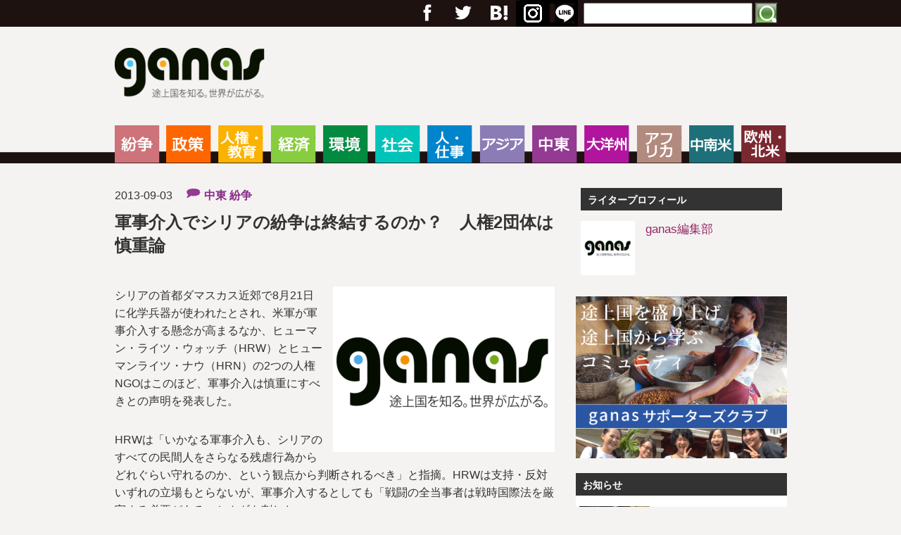

--- FILE ---
content_type: text/html; charset=UTF-8
request_url: https://www.ganas.or.jp/20130903syria/
body_size: 18058
content:
<!DOCTYPE html>
<html lang="ja">

<head>
<meta charset="utf-8">
<title>軍事介入でシリアの紛争は終結するのか？　人権2団体は慎重論 - ganas - 途上国・国際協力に特化したNPOメディア - ganas &#8211; 途上国・国際協力に特化したNPOメディア</title>

<!--[if lt IE 9]>
<script src="http://html5shiv.googlecode.com/svn/trunk/html5.js"></script>
<script src="http://css3-mediaqueries-js.googlecode.com/svn/trunk/css3-mediaqueries.js"></script>
<![endif]-->

<meta http-equiv="X-UA-Compatible" content="IE=edge,chrome=1">
<meta name="viewport" content="width=device-width,initial-scale=1.0">
<meta name="format-detection" content="telephone=no">


<meta http-equiv="Content-Type" content="text/html; charset=UTF-8" />
<meta http-equiv="content-style-type" content="text/css" />
<meta http-equiv="content-script-type" content="text/javascript" />
<meta name="author" content="" />
<meta name="keyword" content="" />
<meta name="description" content="軍事介入でシリアの紛争は終結するのか？　人権2団体は慎重論 - ganas - 途上国・国際協力に特化したNPOメディア - ganasは、アジア、中東、アフリカ、ラテンアメリカ、大洋州などの途上国、国際協力・開発をテーマとする硬派のNPOメディアです。途上国の情勢・文化・生活、開発のトレンド、国際協力NGOの取り組み、BOPビジネスの動向など、大手メディアがカバーできない情報を中心に発信します。そうすることで、こんな見方もあるのか、という「複眼の視点」を提供することを目指します。" />

<link rel="stylesheet" href="https://www.ganas.or.jp/wp-content/themes/test/style.css?240826" type="text/css" media="screen" />
<link rel="alternate" type="application/atom+xml" title="ganas &#8211; 途上国・国際協力に特化したNPOメディア Atom Feed" href="https://www.ganas.or.jp/feed/atom/" />
<link rel="alternate" type="application/rss+xml" title="ganas &#8211; 途上国・国際協力に特化したNPOメディア RSS Feed" href="https://www.ganas.or.jp/feed/" />
<link rel="pingback" href="https://www.ganas.or.jp/xmlrpc.php" />


<!-- スマホメニュー -->
<script src="https://ajax.googleapis.com/ajax/libs/jquery/1.10.2/jquery.min.js"></script>
<script src="https://www.ganas.or.jp/wp-content/themes/test/js/jquery.sidr.min.js"></script>
<script>
$(document).ready(function() {
    $('#left-menu').sidr({
      name: 'sidr-left',
      side: 'left' // By default
    });
    $('#right-menu').sidr({
      name: 'sidr-right',
      side: 'right'
    });
});
</script>

<!-- SSL化後Facebookの「いいね」維持用-->
<meta property="og:url" content="http://www.ganas.or.jp/20130903syria/" />
<meta property="og:type" content="article">
<meta property="fb:app_id" content="910299772456137">
<meta property="og:site_name" content="ganas &#8211; 途上国・国際協力に特化したNPOメディア">
<meta property="og:title" content="軍事介入でシリアの紛争は終結するのか？　人権2団体は慎重論 ">

<meta property="og:description" content="軍事介入でシリアの紛争は終結するのか？　人権2団体は慎重論 ">
<meta property="og:image" content="http://www.ganas.or.jp/wp-content/uploads/2017/07/ganasのlogo中.png">
<!-- SSL化後Facebookの「いいね」維持用 おわり-->

<meta name='robots' content='index, follow, max-image-preview:large, max-snippet:-1, max-video-preview:-1' />
<script type="text/javascript" id="wpp-js" src="https://www.ganas.or.jp/wp-content/plugins/wordpress-popular-posts/assets/js/wpp.min.js" data-sampling="1" data-sampling-rate="100" data-api-url="https://www.ganas.or.jp/wp-json/wordpress-popular-posts" data-post-id="5771" data-token="ad03a1c80b" data-lang="0" data-debug="0"></script>

	<!-- This site is optimized with the Yoast SEO plugin v23.1 - https://yoast.com/wordpress/plugins/seo/ -->
	<link rel="canonical" href="https://www.ganas.or.jp/20130903syria/" />
	<meta property="og:locale" content="ja_JP" />
	<meta property="og:type" content="article" />
	<meta property="og:title" content="軍事介入でシリアの紛争は終結するのか？　人権2団体は慎重論 - ganas - 途上国・国際協力に特化したNPOメディア" />
	<meta property="og:description" content="シリアの首都ダマスカス近郊で8月21日に化学兵器が使われたとされ、米軍が軍事介入する懸念が高まるなか、ヒューマン・ライツ・ウォッチ（HRW）とヒューマンライツ・ナウ（HRN）の2つの人権NGOはこのほど、軍事介入は慎重に..." />
	<meta property="og:url" content="https://www.ganas.or.jp/20130903syria/" />
	<meta property="og:site_name" content="ganas - 途上国・国際協力に特化したNPOメディア" />
	<meta property="article:publisher" content="https://www.facebook.com/ganas.or.jp" />
	<meta property="article:published_time" content="2013-09-03T01:59:32+00:00" />
	<meta property="article:modified_time" content="2017-07-08T02:04:35+00:00" />
	<meta property="og:image" content="https://www.ganas.or.jp/wp-content/uploads/2017/07/ganasのlogo中.png" />
	<meta property="og:image:width" content="813" />
	<meta property="og:image:height" content="744" />
	<meta property="og:image:type" content="image/png" />
	<meta name="author" content="ganas編集部" />
	<meta name="twitter:card" content="summary_large_image" />
	<meta name="twitter:creator" content="@devmedia_ganas" />
	<meta name="twitter:site" content="@devmedia_ganas" />
	<meta name="twitter:label1" content="執筆者" />
	<meta name="twitter:data1" content="ganas編集部" />
	<script type="application/ld+json" class="yoast-schema-graph">{"@context":"https://schema.org","@graph":[{"@type":"WebPage","@id":"https://www.ganas.or.jp/20130903syria/","url":"https://www.ganas.or.jp/20130903syria/","name":"軍事介入でシリアの紛争は終結するのか？　人権2団体は慎重論 - ganas - 途上国・国際協力に特化したNPOメディア","isPartOf":{"@id":"https://www.ganas.or.jp/#website"},"primaryImageOfPage":{"@id":"https://www.ganas.or.jp/20130903syria/#primaryimage"},"image":{"@id":"https://www.ganas.or.jp/20130903syria/#primaryimage"},"thumbnailUrl":"https://www.ganas.or.jp/wp-content/uploads/2017/07/ganasのlogo中.png","datePublished":"2013-09-03T01:59:32+00:00","dateModified":"2017-07-08T02:04:35+00:00","author":{"@id":"https://www.ganas.or.jp/#/schema/person/19e472fdc207f786cf1c4ebb2b10be3b"},"breadcrumb":{"@id":"https://www.ganas.or.jp/20130903syria/#breadcrumb"},"inLanguage":"ja","potentialAction":[{"@type":"ReadAction","target":["https://www.ganas.or.jp/20130903syria/"]}]},{"@type":"ImageObject","inLanguage":"ja","@id":"https://www.ganas.or.jp/20130903syria/#primaryimage","url":"https://www.ganas.or.jp/wp-content/uploads/2017/07/ganasのlogo中.png","contentUrl":"https://www.ganas.or.jp/wp-content/uploads/2017/07/ganasのlogo中.png","width":813,"height":744},{"@type":"BreadcrumbList","@id":"https://www.ganas.or.jp/20130903syria/#breadcrumb","itemListElement":[{"@type":"ListItem","position":1,"name":"ホーム","item":"https://www.ganas.or.jp/"},{"@type":"ListItem","position":2,"name":"軍事介入でシリアの紛争は終結するのか？　人権2団体は慎重論"}]},{"@type":"WebSite","@id":"https://www.ganas.or.jp/#website","url":"https://www.ganas.or.jp/","name":"ganas - 途上国・国際協力に特化したNPOメディア","description":"ganasは、アジア、中東、アフリカ、ラテンアメリカ、大洋州などの途上国、国際協力・開発をテーマとする硬派のNPOメディアです。途上国の情勢・文化・生活、開発のトレンド、国際協力NGOの取り組み、BOPビジネスの動向など、大手メディアがカバーできない情報を中心に発信します。そうすることで、こんな見方もあるのか、という「複眼の視点」を提供することを目指します。","potentialAction":[{"@type":"SearchAction","target":{"@type":"EntryPoint","urlTemplate":"https://www.ganas.or.jp/?s={search_term_string}"},"query-input":"required name=search_term_string"}],"inLanguage":"ja"},{"@type":"Person","@id":"https://www.ganas.or.jp/#/schema/person/19e472fdc207f786cf1c4ebb2b10be3b","name":"ganas編集部","image":{"@type":"ImageObject","inLanguage":"ja","@id":"https://www.ganas.or.jp/#/schema/person/image/","url":"https://www.ganas.or.jp/wp-content/uploads/2024/08/cropped-ogp-96x96.png","contentUrl":"https://www.ganas.or.jp/wp-content/uploads/2024/08/cropped-ogp-96x96.png","caption":"ganas編集部"},"url":"https://www.ganas.or.jp/author/admin/"}]}</script>
	<!-- / Yoast SEO plugin. -->


<link rel='dns-prefetch' href='//webfonts.xserver.jp' />
<link rel='dns-prefetch' href='//static.addtoany.com' />
<link rel="alternate" type="application/rss+xml" title="ganas - 途上国・国際協力に特化したNPOメディア &raquo; 軍事介入でシリアの紛争は終結するのか？　人権2団体は慎重論 のコメントのフィード" href="https://www.ganas.or.jp/20130903syria/feed/" />
<script type="text/javascript">
/* <![CDATA[ */
window._wpemojiSettings = {"baseUrl":"https:\/\/s.w.org\/images\/core\/emoji\/15.0.3\/72x72\/","ext":".png","svgUrl":"https:\/\/s.w.org\/images\/core\/emoji\/15.0.3\/svg\/","svgExt":".svg","source":{"concatemoji":"https:\/\/www.ganas.or.jp\/wp-includes\/js\/wp-emoji-release.min.js?ver=6.6.4"}};
/*! This file is auto-generated */
!function(i,n){var o,s,e;function c(e){try{var t={supportTests:e,timestamp:(new Date).valueOf()};sessionStorage.setItem(o,JSON.stringify(t))}catch(e){}}function p(e,t,n){e.clearRect(0,0,e.canvas.width,e.canvas.height),e.fillText(t,0,0);var t=new Uint32Array(e.getImageData(0,0,e.canvas.width,e.canvas.height).data),r=(e.clearRect(0,0,e.canvas.width,e.canvas.height),e.fillText(n,0,0),new Uint32Array(e.getImageData(0,0,e.canvas.width,e.canvas.height).data));return t.every(function(e,t){return e===r[t]})}function u(e,t,n){switch(t){case"flag":return n(e,"\ud83c\udff3\ufe0f\u200d\u26a7\ufe0f","\ud83c\udff3\ufe0f\u200b\u26a7\ufe0f")?!1:!n(e,"\ud83c\uddfa\ud83c\uddf3","\ud83c\uddfa\u200b\ud83c\uddf3")&&!n(e,"\ud83c\udff4\udb40\udc67\udb40\udc62\udb40\udc65\udb40\udc6e\udb40\udc67\udb40\udc7f","\ud83c\udff4\u200b\udb40\udc67\u200b\udb40\udc62\u200b\udb40\udc65\u200b\udb40\udc6e\u200b\udb40\udc67\u200b\udb40\udc7f");case"emoji":return!n(e,"\ud83d\udc26\u200d\u2b1b","\ud83d\udc26\u200b\u2b1b")}return!1}function f(e,t,n){var r="undefined"!=typeof WorkerGlobalScope&&self instanceof WorkerGlobalScope?new OffscreenCanvas(300,150):i.createElement("canvas"),a=r.getContext("2d",{willReadFrequently:!0}),o=(a.textBaseline="top",a.font="600 32px Arial",{});return e.forEach(function(e){o[e]=t(a,e,n)}),o}function t(e){var t=i.createElement("script");t.src=e,t.defer=!0,i.head.appendChild(t)}"undefined"!=typeof Promise&&(o="wpEmojiSettingsSupports",s=["flag","emoji"],n.supports={everything:!0,everythingExceptFlag:!0},e=new Promise(function(e){i.addEventListener("DOMContentLoaded",e,{once:!0})}),new Promise(function(t){var n=function(){try{var e=JSON.parse(sessionStorage.getItem(o));if("object"==typeof e&&"number"==typeof e.timestamp&&(new Date).valueOf()<e.timestamp+604800&&"object"==typeof e.supportTests)return e.supportTests}catch(e){}return null}();if(!n){if("undefined"!=typeof Worker&&"undefined"!=typeof OffscreenCanvas&&"undefined"!=typeof URL&&URL.createObjectURL&&"undefined"!=typeof Blob)try{var e="postMessage("+f.toString()+"("+[JSON.stringify(s),u.toString(),p.toString()].join(",")+"));",r=new Blob([e],{type:"text/javascript"}),a=new Worker(URL.createObjectURL(r),{name:"wpTestEmojiSupports"});return void(a.onmessage=function(e){c(n=e.data),a.terminate(),t(n)})}catch(e){}c(n=f(s,u,p))}t(n)}).then(function(e){for(var t in e)n.supports[t]=e[t],n.supports.everything=n.supports.everything&&n.supports[t],"flag"!==t&&(n.supports.everythingExceptFlag=n.supports.everythingExceptFlag&&n.supports[t]);n.supports.everythingExceptFlag=n.supports.everythingExceptFlag&&!n.supports.flag,n.DOMReady=!1,n.readyCallback=function(){n.DOMReady=!0}}).then(function(){return e}).then(function(){var e;n.supports.everything||(n.readyCallback(),(e=n.source||{}).concatemoji?t(e.concatemoji):e.wpemoji&&e.twemoji&&(t(e.twemoji),t(e.wpemoji)))}))}((window,document),window._wpemojiSettings);
/* ]]> */
</script>
<style id='wp-emoji-styles-inline-css' type='text/css'>

	img.wp-smiley, img.emoji {
		display: inline !important;
		border: none !important;
		box-shadow: none !important;
		height: 1em !important;
		width: 1em !important;
		margin: 0 0.07em !important;
		vertical-align: -0.1em !important;
		background: none !important;
		padding: 0 !important;
	}
</style>
<link rel='stylesheet' id='wp-block-library-css' href='https://www.ganas.or.jp/wp-includes/css/dist/block-library/style.min.css?ver=6.6.4' type='text/css' media='all' />
<style id='classic-theme-styles-inline-css' type='text/css'>
/*! This file is auto-generated */
.wp-block-button__link{color:#fff;background-color:#32373c;border-radius:9999px;box-shadow:none;text-decoration:none;padding:calc(.667em + 2px) calc(1.333em + 2px);font-size:1.125em}.wp-block-file__button{background:#32373c;color:#fff;text-decoration:none}
</style>
<style id='global-styles-inline-css' type='text/css'>
:root{--wp--preset--aspect-ratio--square: 1;--wp--preset--aspect-ratio--4-3: 4/3;--wp--preset--aspect-ratio--3-4: 3/4;--wp--preset--aspect-ratio--3-2: 3/2;--wp--preset--aspect-ratio--2-3: 2/3;--wp--preset--aspect-ratio--16-9: 16/9;--wp--preset--aspect-ratio--9-16: 9/16;--wp--preset--color--black: #000000;--wp--preset--color--cyan-bluish-gray: #abb8c3;--wp--preset--color--white: #ffffff;--wp--preset--color--pale-pink: #f78da7;--wp--preset--color--vivid-red: #cf2e2e;--wp--preset--color--luminous-vivid-orange: #ff6900;--wp--preset--color--luminous-vivid-amber: #fcb900;--wp--preset--color--light-green-cyan: #7bdcb5;--wp--preset--color--vivid-green-cyan: #00d084;--wp--preset--color--pale-cyan-blue: #8ed1fc;--wp--preset--color--vivid-cyan-blue: #0693e3;--wp--preset--color--vivid-purple: #9b51e0;--wp--preset--gradient--vivid-cyan-blue-to-vivid-purple: linear-gradient(135deg,rgba(6,147,227,1) 0%,rgb(155,81,224) 100%);--wp--preset--gradient--light-green-cyan-to-vivid-green-cyan: linear-gradient(135deg,rgb(122,220,180) 0%,rgb(0,208,130) 100%);--wp--preset--gradient--luminous-vivid-amber-to-luminous-vivid-orange: linear-gradient(135deg,rgba(252,185,0,1) 0%,rgba(255,105,0,1) 100%);--wp--preset--gradient--luminous-vivid-orange-to-vivid-red: linear-gradient(135deg,rgba(255,105,0,1) 0%,rgb(207,46,46) 100%);--wp--preset--gradient--very-light-gray-to-cyan-bluish-gray: linear-gradient(135deg,rgb(238,238,238) 0%,rgb(169,184,195) 100%);--wp--preset--gradient--cool-to-warm-spectrum: linear-gradient(135deg,rgb(74,234,220) 0%,rgb(151,120,209) 20%,rgb(207,42,186) 40%,rgb(238,44,130) 60%,rgb(251,105,98) 80%,rgb(254,248,76) 100%);--wp--preset--gradient--blush-light-purple: linear-gradient(135deg,rgb(255,206,236) 0%,rgb(152,150,240) 100%);--wp--preset--gradient--blush-bordeaux: linear-gradient(135deg,rgb(254,205,165) 0%,rgb(254,45,45) 50%,rgb(107,0,62) 100%);--wp--preset--gradient--luminous-dusk: linear-gradient(135deg,rgb(255,203,112) 0%,rgb(199,81,192) 50%,rgb(65,88,208) 100%);--wp--preset--gradient--pale-ocean: linear-gradient(135deg,rgb(255,245,203) 0%,rgb(182,227,212) 50%,rgb(51,167,181) 100%);--wp--preset--gradient--electric-grass: linear-gradient(135deg,rgb(202,248,128) 0%,rgb(113,206,126) 100%);--wp--preset--gradient--midnight: linear-gradient(135deg,rgb(2,3,129) 0%,rgb(40,116,252) 100%);--wp--preset--font-size--small: 13px;--wp--preset--font-size--medium: 20px;--wp--preset--font-size--large: 36px;--wp--preset--font-size--x-large: 42px;--wp--preset--spacing--20: 0.44rem;--wp--preset--spacing--30: 0.67rem;--wp--preset--spacing--40: 1rem;--wp--preset--spacing--50: 1.5rem;--wp--preset--spacing--60: 2.25rem;--wp--preset--spacing--70: 3.38rem;--wp--preset--spacing--80: 5.06rem;--wp--preset--shadow--natural: 6px 6px 9px rgba(0, 0, 0, 0.2);--wp--preset--shadow--deep: 12px 12px 50px rgba(0, 0, 0, 0.4);--wp--preset--shadow--sharp: 6px 6px 0px rgba(0, 0, 0, 0.2);--wp--preset--shadow--outlined: 6px 6px 0px -3px rgba(255, 255, 255, 1), 6px 6px rgba(0, 0, 0, 1);--wp--preset--shadow--crisp: 6px 6px 0px rgba(0, 0, 0, 1);}:where(.is-layout-flex){gap: 0.5em;}:where(.is-layout-grid){gap: 0.5em;}body .is-layout-flex{display: flex;}.is-layout-flex{flex-wrap: wrap;align-items: center;}.is-layout-flex > :is(*, div){margin: 0;}body .is-layout-grid{display: grid;}.is-layout-grid > :is(*, div){margin: 0;}:where(.wp-block-columns.is-layout-flex){gap: 2em;}:where(.wp-block-columns.is-layout-grid){gap: 2em;}:where(.wp-block-post-template.is-layout-flex){gap: 1.25em;}:where(.wp-block-post-template.is-layout-grid){gap: 1.25em;}.has-black-color{color: var(--wp--preset--color--black) !important;}.has-cyan-bluish-gray-color{color: var(--wp--preset--color--cyan-bluish-gray) !important;}.has-white-color{color: var(--wp--preset--color--white) !important;}.has-pale-pink-color{color: var(--wp--preset--color--pale-pink) !important;}.has-vivid-red-color{color: var(--wp--preset--color--vivid-red) !important;}.has-luminous-vivid-orange-color{color: var(--wp--preset--color--luminous-vivid-orange) !important;}.has-luminous-vivid-amber-color{color: var(--wp--preset--color--luminous-vivid-amber) !important;}.has-light-green-cyan-color{color: var(--wp--preset--color--light-green-cyan) !important;}.has-vivid-green-cyan-color{color: var(--wp--preset--color--vivid-green-cyan) !important;}.has-pale-cyan-blue-color{color: var(--wp--preset--color--pale-cyan-blue) !important;}.has-vivid-cyan-blue-color{color: var(--wp--preset--color--vivid-cyan-blue) !important;}.has-vivid-purple-color{color: var(--wp--preset--color--vivid-purple) !important;}.has-black-background-color{background-color: var(--wp--preset--color--black) !important;}.has-cyan-bluish-gray-background-color{background-color: var(--wp--preset--color--cyan-bluish-gray) !important;}.has-white-background-color{background-color: var(--wp--preset--color--white) !important;}.has-pale-pink-background-color{background-color: var(--wp--preset--color--pale-pink) !important;}.has-vivid-red-background-color{background-color: var(--wp--preset--color--vivid-red) !important;}.has-luminous-vivid-orange-background-color{background-color: var(--wp--preset--color--luminous-vivid-orange) !important;}.has-luminous-vivid-amber-background-color{background-color: var(--wp--preset--color--luminous-vivid-amber) !important;}.has-light-green-cyan-background-color{background-color: var(--wp--preset--color--light-green-cyan) !important;}.has-vivid-green-cyan-background-color{background-color: var(--wp--preset--color--vivid-green-cyan) !important;}.has-pale-cyan-blue-background-color{background-color: var(--wp--preset--color--pale-cyan-blue) !important;}.has-vivid-cyan-blue-background-color{background-color: var(--wp--preset--color--vivid-cyan-blue) !important;}.has-vivid-purple-background-color{background-color: var(--wp--preset--color--vivid-purple) !important;}.has-black-border-color{border-color: var(--wp--preset--color--black) !important;}.has-cyan-bluish-gray-border-color{border-color: var(--wp--preset--color--cyan-bluish-gray) !important;}.has-white-border-color{border-color: var(--wp--preset--color--white) !important;}.has-pale-pink-border-color{border-color: var(--wp--preset--color--pale-pink) !important;}.has-vivid-red-border-color{border-color: var(--wp--preset--color--vivid-red) !important;}.has-luminous-vivid-orange-border-color{border-color: var(--wp--preset--color--luminous-vivid-orange) !important;}.has-luminous-vivid-amber-border-color{border-color: var(--wp--preset--color--luminous-vivid-amber) !important;}.has-light-green-cyan-border-color{border-color: var(--wp--preset--color--light-green-cyan) !important;}.has-vivid-green-cyan-border-color{border-color: var(--wp--preset--color--vivid-green-cyan) !important;}.has-pale-cyan-blue-border-color{border-color: var(--wp--preset--color--pale-cyan-blue) !important;}.has-vivid-cyan-blue-border-color{border-color: var(--wp--preset--color--vivid-cyan-blue) !important;}.has-vivid-purple-border-color{border-color: var(--wp--preset--color--vivid-purple) !important;}.has-vivid-cyan-blue-to-vivid-purple-gradient-background{background: var(--wp--preset--gradient--vivid-cyan-blue-to-vivid-purple) !important;}.has-light-green-cyan-to-vivid-green-cyan-gradient-background{background: var(--wp--preset--gradient--light-green-cyan-to-vivid-green-cyan) !important;}.has-luminous-vivid-amber-to-luminous-vivid-orange-gradient-background{background: var(--wp--preset--gradient--luminous-vivid-amber-to-luminous-vivid-orange) !important;}.has-luminous-vivid-orange-to-vivid-red-gradient-background{background: var(--wp--preset--gradient--luminous-vivid-orange-to-vivid-red) !important;}.has-very-light-gray-to-cyan-bluish-gray-gradient-background{background: var(--wp--preset--gradient--very-light-gray-to-cyan-bluish-gray) !important;}.has-cool-to-warm-spectrum-gradient-background{background: var(--wp--preset--gradient--cool-to-warm-spectrum) !important;}.has-blush-light-purple-gradient-background{background: var(--wp--preset--gradient--blush-light-purple) !important;}.has-blush-bordeaux-gradient-background{background: var(--wp--preset--gradient--blush-bordeaux) !important;}.has-luminous-dusk-gradient-background{background: var(--wp--preset--gradient--luminous-dusk) !important;}.has-pale-ocean-gradient-background{background: var(--wp--preset--gradient--pale-ocean) !important;}.has-electric-grass-gradient-background{background: var(--wp--preset--gradient--electric-grass) !important;}.has-midnight-gradient-background{background: var(--wp--preset--gradient--midnight) !important;}.has-small-font-size{font-size: var(--wp--preset--font-size--small) !important;}.has-medium-font-size{font-size: var(--wp--preset--font-size--medium) !important;}.has-large-font-size{font-size: var(--wp--preset--font-size--large) !important;}.has-x-large-font-size{font-size: var(--wp--preset--font-size--x-large) !important;}
:where(.wp-block-post-template.is-layout-flex){gap: 1.25em;}:where(.wp-block-post-template.is-layout-grid){gap: 1.25em;}
:where(.wp-block-columns.is-layout-flex){gap: 2em;}:where(.wp-block-columns.is-layout-grid){gap: 2em;}
:root :where(.wp-block-pullquote){font-size: 1.5em;line-height: 1.6;}
</style>
<link rel='stylesheet' id='wordpress-popular-posts-css-css' href='https://www.ganas.or.jp/wp-content/plugins/wordpress-popular-posts/assets/css/wpp.css?ver=7.0.1' type='text/css' media='all' />
<link rel='stylesheet' id='addtoany-css' href='https://www.ganas.or.jp/wp-content/plugins/add-to-any/addtoany.min.css?ver=1.16' type='text/css' media='all' />
<script type="text/javascript" src="https://www.ganas.or.jp/wp-includes/js/jquery/jquery.min.js?ver=3.7.1" id="jquery-core-js"></script>
<script type="text/javascript" src="https://www.ganas.or.jp/wp-includes/js/jquery/jquery-migrate.min.js?ver=3.4.1" id="jquery-migrate-js"></script>
<script type="text/javascript" src="//webfonts.xserver.jp/js/xserverv3.js?fadein=0&amp;ver=2.0.7" id="typesquare_std-js"></script>
<script type="text/javascript" id="addtoany-core-js-before">
/* <![CDATA[ */
window.a2a_config=window.a2a_config||{};a2a_config.callbacks=[];a2a_config.overlays=[];a2a_config.templates={};a2a_localize = {
	Share: "共有",
	Save: "ブックマーク",
	Subscribe: "購読",
	Email: "メール",
	Bookmark: "ブックマーク",
	ShowAll: "すべて表示する",
	ShowLess: "小さく表示する",
	FindServices: "サービスを探す",
	FindAnyServiceToAddTo: "追加するサービスを今すぐ探す",
	PoweredBy: "Powered by",
	ShareViaEmail: "メールでシェアする",
	SubscribeViaEmail: "メールで購読する",
	BookmarkInYourBrowser: "ブラウザにブックマーク",
	BookmarkInstructions: "このページをブックマークするには、 Ctrl+D または \u2318+D を押下。",
	AddToYourFavorites: "お気に入りに追加",
	SendFromWebOrProgram: "任意のメールアドレスまたはメールプログラムから送信",
	EmailProgram: "メールプログラム",
	More: "詳細&#8230;",
	ThanksForSharing: "共有ありがとうございます !",
	ThanksForFollowing: "フォローありがとうございます !"
};

a2a_config.callbacks.push({ready:function(){document.querySelectorAll(".a2a_s_undefined").forEach(function(emptyIcon){emptyIcon.parentElement.style.display="none";})}});
/* ]]> */
</script>
<script type="text/javascript" defer src="https://static.addtoany.com/menu/page.js" id="addtoany-core-js"></script>
<script type="text/javascript" defer src="https://www.ganas.or.jp/wp-content/plugins/add-to-any/addtoany.min.js?ver=1.1" id="addtoany-jquery-js"></script>
<link rel="https://api.w.org/" href="https://www.ganas.or.jp/wp-json/" /><link rel="alternate" title="JSON" type="application/json" href="https://www.ganas.or.jp/wp-json/wp/v2/posts/5771" /><link rel="EditURI" type="application/rsd+xml" title="RSD" href="https://www.ganas.or.jp/xmlrpc.php?rsd" />
<meta name="generator" content="WordPress 6.6.4" />
<link rel='shortlink' href='https://www.ganas.or.jp/?p=5771' />
<link rel="alternate" title="oEmbed (JSON)" type="application/json+oembed" href="https://www.ganas.or.jp/wp-json/oembed/1.0/embed?url=https%3A%2F%2Fwww.ganas.or.jp%2F20130903syria%2F" />
<link rel="alternate" title="oEmbed (XML)" type="text/xml+oembed" href="https://www.ganas.or.jp/wp-json/oembed/1.0/embed?url=https%3A%2F%2Fwww.ganas.or.jp%2F20130903syria%2F&#038;format=xml" />
<!-- Favicon Rotator -->
<!-- End Favicon Rotator -->
<script>
  (function(i,s,o,g,r,a,m){i['GoogleAnalyticsObject']=r;i[r]=i[r]||function(){
  (i[r].q=i[r].q||[]).push(arguments)},i[r].l=1*new Date();a=s.createElement(o),
  m=s.getElementsByTagName(o)[0];a.async=1;a.src=g;m.parentNode.insertBefore(a,m)
  })(window,document,'script','https://www.google-analytics.com/analytics.js','ga');

  ga('create', 'UA-65949200-1', 'auto');
  ga('send', 'pageview');

</script>

<!-- Google tag (gtag.js) -->
<script async src="https://www.googletagmanager.com/gtag/js?id=G-VR1KQPV6WH"></script>
<script>
  window.dataLayer = window.dataLayer || [];
  function gtag(){dataLayer.push(arguments);}
  gtag('js', new Date());

  gtag('config', 'G-VR1KQPV6WH');
</script><style type="text/css" media="screen">.wpfs-form-group:nth-of-type(1) {
position:relative;
top: 92px;
}
.wpfs-form-group:nth-of-type(2) {
position:relative;
top: -82px;
}</style>            <style id="wpp-loading-animation-styles">@-webkit-keyframes bgslide{from{background-position-x:0}to{background-position-x:-200%}}@keyframes bgslide{from{background-position-x:0}to{background-position-x:-200%}}.wpp-widget-block-placeholder,.wpp-shortcode-placeholder{margin:0 auto;width:60px;height:3px;background:#dd3737;background:linear-gradient(90deg,#dd3737 0%,#571313 10%,#dd3737 100%);background-size:200% auto;border-radius:3px;-webkit-animation:bgslide 1s infinite linear;animation:bgslide 1s infinite linear}</style>
            <link rel="icon" href="https://www.ganas.or.jp/wp-content/uploads/2024/07/cropped-ganas_logo_720px-32x32.png" sizes="32x32" />
<link rel="icon" href="https://www.ganas.or.jp/wp-content/uploads/2024/07/cropped-ganas_logo_720px-192x192.png" sizes="192x192" />
<link rel="apple-touch-icon" href="https://www.ganas.or.jp/wp-content/uploads/2024/07/cropped-ganas_logo_720px-180x180.png" />
<meta name="msapplication-TileImage" content="https://www.ganas.or.jp/wp-content/uploads/2024/07/cropped-ganas_logo_720px-270x270.png" />

</head>

<body>



<!-- ヘッダー -->
<header>
<div id="header_out">

<div id="header_top">
<div id="header_top_in">

<div id="sidr-right">
<ul id="header_social">
<li><a href="https://www.facebook.com/ganas.or.jp" target=”_blank”>フェイスブック</a></li>
<li><a href="https://twitter.com/devmedia_ganas" target=”_blank”>Twitter</a></li>
<li><a href="https://plus.google.com/100051990531503437706/posts" target=”_blank”>Google+</a></li>
<li>
<a href="https://b.hatena.ne.jp/entry.count?url=https://www.ganas.or.jp" 
   class="hatena-bookmark-button"
   data-hatena-bookmark-title="ganas &#8211; 途上国・国際協力に特化したNPOメディア"
   data-hatena-bookmark-layout="simple"
   title="このエントリーをはてなブックマークに追加">
        はてブ
 </a>
<script src="https://b.hatena.ne.jp/js/bookmark_button.js" async="async"></script>
</li>
<li><a href="https://www.ganas.or.jp/?feed=rss2" target=”_blank”>RSS</a></li>
</ul>
<div id="header_search">
<form role="search" method="get" id="searchform" class="searchform" action="https://www.ganas.or.jp/">
<div>
<label class="screen-reader-text" for="s"></label>
<input type="text" value="" name="s" id="h_s" />
<input type="submit" id="searchsubmit" value="検索" />
</div>
</form>
</div>
</div>

<div id="s_menu1"><a id="left-menu" href="#left-menu">Menu</a></div>
<div id="s_menu2"><a id="right-menu" href="#right-menu">Search</a></div>

</div>
</div>

<div id="header">
<h1><a href="https://www.ganas.or.jp">ganas &#8211; 途上国・国際協力に特化したNPOメディア</a></h1>
</div>


</div>
</header>
<!-- /ヘッダー -->


<!-- トップナビゲーション -->
<div id="sidr-left">
<nav>
<div id="global_navi">
<div class="global_navi"><ul id="menu-%e3%82%b0%e3%83%ad%e3%83%bc%e3%83%90%e3%83%ab%e3%83%a1%e3%83%8b%e3%83%a5%e3%83%bc1" class="menu"><li id="menu-item-895" class="menu-item menu-item-type-taxonomy menu-item-object-category current-post-ancestor current-menu-parent current-post-parent menu-item-895"><a href="https://www.ganas.or.jp/category/%e7%b4%9b%e4%ba%89/">紛争</a></li>
<li id="menu-item-891" class="menu-item menu-item-type-taxonomy menu-item-object-category menu-item-891"><a href="https://www.ganas.or.jp/category/%e6%94%bf%e7%ad%96/">政策</a></li>
<li id="menu-item-888" class="menu-item menu-item-type-taxonomy menu-item-object-category menu-item-888"><a href="https://www.ganas.or.jp/category/%e4%ba%ba%e6%a8%a9%e3%83%bb%e6%95%99%e8%82%b2/">人権・教育</a></li>
<li id="menu-item-896" class="menu-item menu-item-type-taxonomy menu-item-object-category menu-item-896"><a href="https://www.ganas.or.jp/category/%e7%b5%8c%e6%b8%88/">経済</a></li>
<li id="menu-item-893" class="menu-item menu-item-type-taxonomy menu-item-object-category menu-item-893"><a href="https://www.ganas.or.jp/category/%e7%92%b0%e5%a2%83/">環境</a></li>
<li id="menu-item-894" class="menu-item menu-item-type-taxonomy menu-item-object-category menu-item-894"><a href="https://www.ganas.or.jp/category/%e7%a4%be%e4%bc%9a/">社会</a></li>
<li id="menu-item-889" class="menu-item menu-item-type-taxonomy menu-item-object-category menu-item-889"><a href="https://www.ganas.or.jp/category/%e4%ba%ba%e3%83%bb%e4%bb%95%e4%ba%8b/">人・仕事</a></li>
<li id="menu-item-1105" class="menu-item menu-item-type-taxonomy menu-item-object-category menu-item-1105"><a href="https://www.ganas.or.jp/category/%e3%82%a2%e3%82%b8%e3%82%a2/">アジア</a></li>
<li id="menu-item-1106" class="menu-item menu-item-type-taxonomy menu-item-object-category current-post-ancestor current-menu-parent current-post-parent menu-item-1106"><a href="https://www.ganas.or.jp/category/%e4%b8%ad%e6%9d%b1/">中東</a></li>
<li id="menu-item-1107" class="menu-item menu-item-type-taxonomy menu-item-object-category menu-item-1107"><a href="https://www.ganas.or.jp/category/%e5%a4%a7%e6%b4%8b%e5%b7%9e/">大洋州</a></li>
<li id="menu-item-1108" class="menu-item menu-item-type-taxonomy menu-item-object-category menu-item-1108"><a href="https://www.ganas.or.jp/category/%e3%82%a2%e3%83%95%e3%83%aa%e3%82%ab/">アフリカ</a></li>
<li id="menu-item-1109" class="menu-item menu-item-type-taxonomy menu-item-object-category menu-item-1109"><a href="https://www.ganas.or.jp/category/%e4%b8%ad%e5%8d%97%e7%b1%b3/">中南米</a></li>
<li id="menu-item-1110" class="menu-item menu-item-type-taxonomy menu-item-object-category menu-item-1110"><a href="https://www.ganas.or.jp/category/%e6%ac%a7%e5%b7%9e%e3%83%bb%e5%8c%97%e7%b1%b3/">欧州・北米</a></li>
</ul></div></div>
</div>
<!-- /トップナビゲーション -->


<!-- アイキャッチ -->


<!-- コンテンツ -->
<div id="container"><main>
<div id="main">


<section>
<div class="single">

<header>
<div class="single_header">
<ul class="single_deta">
<li>2013-09-03</li>
<li class="cat_28"><a href="https://www.ganas.or.jp/category/%e4%b8%ad%e6%9d%b1/" rel="category tag">中東</a> <a href="https://www.ganas.or.jp/category/%e7%b4%9b%e4%ba%89/" rel="category tag">紛争</a></li>
</ul>
<h1>軍事介入でシリアの紛争は終結するのか？　人権2団体は慎重論</h1>

</div>
</header>

    
    <div id="fb-root"></div>
    <script async defer crossorigin="anonymous" src="https://connect.facebook.net/ja_JP/sdk.js#xfbml=1&version=v20.0&appId=2441409942552870" nonce="PhmzptUW"></script>
    <div class="fb-like" data-href="https://www.ganas.or.jp/20130903syria/" data-width="" data-layout="" data-action="" data-size="" data-share="false"></div>

<div class="single_in">

<div class="single_in_thumbnail">
<img width="315" height="235" src="https://www.ganas.or.jp/wp-content/uploads/2017/07/ganasのlogo中-315x235.png" class="attachment-post-thumbnail size-post-thumbnail wp-post-image" alt="" decoding="async" fetchpriority="high" srcset="https://www.ganas.or.jp/wp-content/uploads/2017/07/ganasのlogo中-315x235.png 315w, https://www.ganas.or.jp/wp-content/uploads/2017/07/ganasのlogo中-135x100.png 135w, https://www.ganas.or.jp/wp-content/uploads/2017/07/ganasのlogo中-280x210.png 280w" sizes="(max-width: 315px) 100vw, 315px" /></div>
<p>シリアの首都ダマスカス近郊で8月21日に化学兵器が使われたとされ、米軍が軍事介入する懸念が高まるなか、ヒューマン・ライツ・ウォッチ（HRW）とヒューマンライツ・ナウ（HRN）の2つの人権NGOはこのほど、軍事介入は慎重にすべきとの声明を発表した。</p>
<p>HRWは「いかなる軍事介入も、シリアのすべての民間人をさらなる残虐行為からどれぐらい守れるのか、という観点から判断されるべき」と指摘。HRWは支持・反対いずれの立場もとらないが、軍事介入するとしても「戦闘の全当事者は戦時国際法を厳守する必要がある」とクギを刺した。</p>
<p>戦時国際法は、一般市民に対する意図的な攻撃や、一般市民と戦闘員を区別しない攻撃、過剰な危害を一般市民にもたらす攻撃などを禁じている。「クラスター弾や対人地雷も使われるべきではない。戦闘の当事者は、あらゆる予防措置を講じて、一般市民を攻撃目標から外さなければならない。人口密集地への部隊展開も避ける必要がある」と強調する。</p>
<p>軍事介入に明確に反対するのはHRNだ。「国連安全保障理事会を完全に無視し、その承認を得ず、独断で軍事行動に出るとすれば、深刻な憂慮を表明せざるを得ない」と訴える。</p>
<p>国連憲章は、安保理決議の承認を得ない武力行使を原則として違法としている。これに加えて、国連調査団の調査結果を待たずに、アサド政権が化学兵器を使用したと断定し、軍事行動に踏み切ってもいいのかという懸念もある。</p>
<p>「（シリア紛争の）事態の深刻さを考慮しても、国際社会のコンセンサスなしに、国際法違反の武力行使に出ることは容認できない。紛争を終結させるために、どちらかの勢力に加担する軍事介入ではなく、いずれの勢力にも武器供与・軍事援助をしないルールの確立を求める」とHRN。国際的なコンセンサスでの解決を目指し、安保理は緊急会合を開催すべきだと付け加えた。</p>
<p>紛争が泥沼化するシリア問題を巡っては、ロシアと中国が再三にわたって拒否権を行使。安保理は機能不能に陥り、残虐行為に歯止めをかけることができなかった。HRWとHRNは、シリアで起きている殺害・拷問・略奪などの犯罪を国際刑事裁判所(ICC)に付託し、犯罪者に対する制裁措置を発動すべきとの考えで一致している。</p>
<div class="addtoany_share_save_container addtoany_content addtoany_content_bottom"><div class="a2a_kit a2a_kit_size_30 addtoany_list" data-a2a-url="https://www.ganas.or.jp/20130903syria/" data-a2a-title="軍事介入でシリアの紛争は終結するのか？　人権2団体は慎重論"><a class="a2a_button_x" href="https://www.addtoany.com/add_to/x?linkurl=https%3A%2F%2Fwww.ganas.or.jp%2F20130903syria%2F&amp;linkname=%E8%BB%8D%E4%BA%8B%E4%BB%8B%E5%85%A5%E3%81%A7%E3%82%B7%E3%83%AA%E3%82%A2%E3%81%AE%E7%B4%9B%E4%BA%89%E3%81%AF%E7%B5%82%E7%B5%90%E3%81%99%E3%82%8B%E3%81%AE%E3%81%8B%EF%BC%9F%E3%80%80%E4%BA%BA%E6%A8%A92%E5%9B%A3%E4%BD%93%E3%81%AF%E6%85%8E%E9%87%8D%E8%AB%96" title="X" rel="nofollow noopener" target="_blank"></a><a class="a2a_button_facebook" href="https://www.addtoany.com/add_to/facebook?linkurl=https%3A%2F%2Fwww.ganas.or.jp%2F20130903syria%2F&amp;linkname=%E8%BB%8D%E4%BA%8B%E4%BB%8B%E5%85%A5%E3%81%A7%E3%82%B7%E3%83%AA%E3%82%A2%E3%81%AE%E7%B4%9B%E4%BA%89%E3%81%AF%E7%B5%82%E7%B5%90%E3%81%99%E3%82%8B%E3%81%AE%E3%81%8B%EF%BC%9F%E3%80%80%E4%BA%BA%E6%A8%A92%E5%9B%A3%E4%BD%93%E3%81%AF%E6%85%8E%E9%87%8D%E8%AB%96" title="Facebook" rel="nofollow noopener" target="_blank"></a><a class="a2a_button_line" href="https://www.addtoany.com/add_to/line?linkurl=https%3A%2F%2Fwww.ganas.or.jp%2F20130903syria%2F&amp;linkname=%E8%BB%8D%E4%BA%8B%E4%BB%8B%E5%85%A5%E3%81%A7%E3%82%B7%E3%83%AA%E3%82%A2%E3%81%AE%E7%B4%9B%E4%BA%89%E3%81%AF%E7%B5%82%E7%B5%90%E3%81%99%E3%82%8B%E3%81%AE%E3%81%8B%EF%BC%9F%E3%80%80%E4%BA%BA%E6%A8%A92%E5%9B%A3%E4%BD%93%E3%81%AF%E6%85%8E%E9%87%8D%E8%AB%96" title="Line" rel="nofollow noopener" target="_blank"></a><a class="a2a_button_threads" href="https://www.addtoany.com/add_to/threads?linkurl=https%3A%2F%2Fwww.ganas.or.jp%2F20130903syria%2F&amp;linkname=%E8%BB%8D%E4%BA%8B%E4%BB%8B%E5%85%A5%E3%81%A7%E3%82%B7%E3%83%AA%E3%82%A2%E3%81%AE%E7%B4%9B%E4%BA%89%E3%81%AF%E7%B5%82%E7%B5%90%E3%81%99%E3%82%8B%E3%81%AE%E3%81%8B%EF%BC%9F%E3%80%80%E4%BA%BA%E6%A8%A92%E5%9B%A3%E4%BD%93%E3%81%AF%E6%85%8E%E9%87%8D%E8%AB%96" title="Threads" rel="nofollow noopener" target="_blank"></a><a class="a2a_button_email" href="https://www.addtoany.com/add_to/email?linkurl=https%3A%2F%2Fwww.ganas.or.jp%2F20130903syria%2F&amp;linkname=%E8%BB%8D%E4%BA%8B%E4%BB%8B%E5%85%A5%E3%81%A7%E3%82%B7%E3%83%AA%E3%82%A2%E3%81%AE%E7%B4%9B%E4%BA%89%E3%81%AF%E7%B5%82%E7%B5%90%E3%81%99%E3%82%8B%E3%81%AE%E3%81%8B%EF%BC%9F%E3%80%80%E4%BA%BA%E6%A8%A92%E5%9B%A3%E4%BD%93%E3%81%AF%E6%85%8E%E9%87%8D%E8%AB%96" title="Email" rel="nofollow noopener" target="_blank"></a><a class="a2a_dd addtoany_share_save addtoany_share" href="https://www.addtoany.com/share"></a></div></div>
<div class="pagesprit">
</div>

</div>
<aside>
<div id="single_profile">
<h2>ライタープロフィール</h2>
<div class="sidebar_profile_sh">
<img alt='アバター画像' src='https://www.ganas.or.jp/wp-content/uploads/2024/08/cropped-ogp-77x77.png' srcset='https://www.ganas.or.jp/wp-content/uploads/2024/08/cropped-ogp-154x154.png 2x' class='avatar avatar-77 photo' height='77' width='77' loading='lazy' decoding='async'/><div class="sidebar_profile_in">
<p class="profile_title"></p>
<p class="profile_name">ganas編集部<span class="profile_name2"></span></p>
</div>
</div>
</div>
</aside>


</div>
</section>

    <section id="yarpp_related_plugin">


    <style>

        /*added  24-07-04 */
        /* for Yet Another Related Posts Plugin Options 5.30.10  */
        .yarpp-related a {
            color: black;
        }
        .yarpp.yarpp-related.yarpp-related-website.yarpp-template-list h3 {
            font-size: 120%;
            padding: 5px 5px 2px 10px;
            border-left: 10px #922864 solid;
            border-bottom: 3px #922864 solid;
        }

        .yarpp-related h3{
            font-size: 120%;
            padding: 5px 5px 2px 10px;
            border-left: 10px #922864 solid;
            border-bottom: 3px #922864 solid;
        }
    </style>
    <div class='yarpp yarpp-related yarpp-related-website yarpp-template-list'>
<!-- YARPP List -->
<h3>関連記事:</h3><div class="content"><ol id="relevance">
<li><a href="https://www.ganas.or.jp/20210302ev/" rel="bookmark" title="ニッケル採掘がインドネシアの村人の生活を壊す、「EVがある未来は想像できない」">ニッケル採掘がインドネシアの村人の生活を壊す、「EVがある未来は想像できない」</a></li>
<li><a href="https://www.ganas.or.jp/20210313safari/" rel="bookmark" title="南アのサファリツアーを家のパソコンから楽しめる！ 日本人ガイド「密猟を知るきっかけになってほしい」">南アのサファリツアーを家のパソコンから楽しめる！ 日本人ガイド「密猟を知るきっかけになってほしい」</a></li>
<li><a href="https://www.ganas.or.jp/20210713myanmar/" rel="bookmark" title="「安全な日本にいるから声を上げる！」 ミャンマー人・日本人50人が大阪駅前で反軍政デモ">「安全な日本にいるから声を上げる！」 ミャンマー人・日本人50人が大阪駅前で反軍政デモ</a></li>
<li><a href="https://www.ganas.or.jp/20170325cafe/" rel="bookmark" title="夢はガールズカフェ！？　ヤンゴン貧困地区の三輪自転車「サイカー」運転手が語る">夢はガールズカフェ！？　ヤンゴン貧困地区の三輪自転車「サイカー」運転手が語る</a></li>
<li><a href="https://www.ganas.or.jp/20180628rohingya/" rel="bookmark" title="JICAに「ロヒンギャ専門チームを！」、聖心女子大の大橋正明教授が提案">JICAに「ロヒンギャ専門チームを！」、聖心女子大の大橋正明教授が提案</a></li>
<li><a href="https://www.ganas.or.jp/20210531death/" rel="bookmark" title="2020年の死刑執行数は全世界で26％減の483件、半分以上はイラン">2020年の死刑執行数は全世界で26％減の483件、半分以上はイラン</a></li>
</div></ol>
</div>
    </section>


<aside>
<div class="content_out">
<h2>新着記事</h2>
<div class="content">
<ul id="new_post">
<li><h3><a href="https://www.ganas.or.jp/20260117vene/">英雄か、石油泥棒か――トランプさん、いまが「あなたの運命」の分かれ道です</a></h3></li>
<li><h3><a href="https://www.ganas.or.jp/20260113vene/">独裁政権の弾圧がますます激化するベネズエラ、トランプ大統領の「中途半端なやり方」は許されるのか</a></h3></li>
<li><h3><a href="https://www.ganas.or.jp/20260110vene/">マドゥロ大統領の排除は「本当に嬉しかった」、国内在住ベネズエラ人の心の叫び</a></h3></li>
<li><h3><a href="https://www.ganas.or.jp/20260108vene/">ベネズエラの“政府系暴力組織”が弾圧強化、震え上がる市民ら</a></h3></li>
<li><h3><a href="https://www.ganas.or.jp/20260104vene/">米国によるベネズエラ大統領の拘束、「複眼の視点」でどう読み解くか</a></h3></li>
<li><h3><a href="https://www.ganas.or.jp/20251223palestine/">英仏のパレスチナ国家承認はイスラエル占領の終結に言及せず、早尾貴紀教授「名ばかりだ」</a></h3></li>
<li><h3><a href="https://www.ganas.or.jp/20251210benin/">ベナンの大統領公邸近くで銃声、クーデター未遂は収拾「ティックトックで知ったときは嘘だと思った」</a></h3></li>
<li><h3><a href="https://www.ganas.or.jp/20251114hayashi/">【アフリカ風来坊・林達雄②】タイの難民キャンプで青春謳歌から一転、援助のジレンマを感じてうつ再発</a></h3></li>
<li><h3><a href="https://www.ganas.or.jp/20251110akababuru/">コロンビア先住民の神話をリメイクした映画『アカバブル』がベルリン映画祭に！ 笑いは女性を解放する</a></h3></li>
<li><h3><a href="https://www.ganas.or.jp/20251103myanmar/">【亡命ジャーナリストが見るミャンマー】「不正な選挙」に慄く市民と国軍の暴虐</a></h3></li>
</ul>
<div id="blog_b"><a href="./list">記事一覧へ</a></div>
</div>
</div>
</aside>




</div>
</main>

<div id="sidebar">






<div class="sidebar_block">
<div class="sidebar_profile">
<h2>ライタープロフィール</h2>
<img alt='アバター画像' src='https://www.ganas.or.jp/wp-content/uploads/2024/08/cropped-ogp-77x77.png' srcset='https://www.ganas.or.jp/wp-content/uploads/2024/08/cropped-ogp-154x154.png 2x' class='avatar avatar-77 photo' height='77' width='77' loading='lazy' decoding='async'/><div class="sidebar_profile_in">
<p class="profile_title"></p>
<p class="profile_name">ganas編集部<span class="profile_name2"></span></p>
    </div>
</div>
</div>


<div style="margin-bottom:15px;">
<a href="https://www.ganas.or.jp/gsc/">
<img src="https://www.ganas.or.jp/wp-content/uploads/2025/10/c9906ba30c1f58d7272980f98ded19a4.png" style="max-width:100%;" />
</a>
</div>
<!-- Google Adsenseサイド広告 -->

<div class="sidebar_block_hw">
<h2>お知らせ</h2>
<div class="sidebar_block_hw_in">
<ul id="news_list">
    
<li>
<div class="news_list_img"><a href="https://www.ganas.or.jp/news/20250912espanol/"><img width="100" height="72" src="https://www.ganas.or.jp/wp-content/uploads/2025/11/12788f1207eec196540503ab83ad0aeb-100x72.png" class="attachment-news size-news wp-post-image" alt="" decoding="async" loading="lazy" srcset="https://www.ganas.or.jp/wp-content/uploads/2025/11/12788f1207eec196540503ab83ad0aeb-100x72.png 100w, https://www.ganas.or.jp/wp-content/uploads/2025/11/12788f1207eec196540503ab83ad0aeb-250x181.png 250w, https://www.ganas.or.jp/wp-content/uploads/2025/11/12788f1207eec196540503ab83ad0aeb-135x98.png 135w, https://www.ganas.or.jp/wp-content/uploads/2025/11/12788f1207eec196540503ab83ad0aeb.png 708w" sizes="(max-width: 100px) 100vw, 100px" /></a></div>
<div class="news_list_text"><a href="https://www.ganas.or.jp/news/20250912espanol/">【締切1/25「春休み集中コース」を募集】混迷極めるベネズエラの人たちから学ぶ『命のスペイン語レッスン』（15期）</a> <span class="news_t">2026年1月7日</span></div>
</li>

    
<li>
<div class="news_list_img"><a href="https://www.ganas.or.jp/news/20251106gmc-thailand/"><img width="100" height="76" src="https://www.ganas.or.jp/wp-content/uploads/2025/11/cbe097a4597fe46ae13c94c93f20959e-100x76.png" class="attachment-news size-news wp-post-image" alt="" decoding="async" loading="lazy" srcset="https://www.ganas.or.jp/wp-content/uploads/2025/11/cbe097a4597fe46ae13c94c93f20959e-100x76.png 100w, https://www.ganas.or.jp/wp-content/uploads/2025/11/cbe097a4597fe46ae13c94c93f20959e-250x191.png 250w, https://www.ganas.or.jp/wp-content/uploads/2025/11/cbe097a4597fe46ae13c94c93f20959e-315x235.png 315w, https://www.ganas.or.jp/wp-content/uploads/2025/11/cbe097a4597fe46ae13c94c93f20959e-131x100.png 131w, https://www.ganas.or.jp/wp-content/uploads/2025/11/cbe097a4597fe46ae13c94c93f20959e-280x210.png 280w, https://www.ganas.or.jp/wp-content/uploads/2025/11/cbe097a4597fe46ae13c94c93f20959e.png 581w" sizes="(max-width: 100px) 100vw, 100px" /></a></div>
<div class="news_list_text"><a href="https://www.ganas.or.jp/news/20251106gmc-thailand/">【1/24まで追加募集、開催決定】チェンマイに逃れたミャンマー難民を取材しよう『Global Media Camp in タイ』参加者募集</a> <span class="news_t">2026年1月6日</span></div>
</li>

    
<li>
<div class="news_list_img"><a href="https://www.ganas.or.jp/news/20251112gmc-senegal/"><img width="100" height="78" src="https://www.ganas.or.jp/wp-content/uploads/2025/11/e3f82df083361a7c6aa2efe6879e261e-100x78.png" class="attachment-news size-news wp-post-image" alt="" decoding="async" loading="lazy" srcset="https://www.ganas.or.jp/wp-content/uploads/2025/11/e3f82df083361a7c6aa2efe6879e261e-100x78.png 100w, https://www.ganas.or.jp/wp-content/uploads/2025/11/e3f82df083361a7c6aa2efe6879e261e-250x194.png 250w, https://www.ganas.or.jp/wp-content/uploads/2025/11/e3f82df083361a7c6aa2efe6879e261e-720x560.png 720w, https://www.ganas.or.jp/wp-content/uploads/2025/11/e3f82df083361a7c6aa2efe6879e261e-768x597.png 768w, https://www.ganas.or.jp/wp-content/uploads/2025/11/e3f82df083361a7c6aa2efe6879e261e-129x100.png 129w, https://www.ganas.or.jp/wp-content/uploads/2025/11/e3f82df083361a7c6aa2efe6879e261e.png 814w" sizes="(max-width: 100px) 100vw, 100px" /></a></div>
<div class="news_list_text"><a href="https://www.ganas.or.jp/news/20251112gmc-senegal/">【締切2/20、開催決定】アフリカ×スポーツを取材！『Global Media Camp in セネガル』参加者募集</a> <span class="news_t">2026年1月6日</span></div>
</li>

    
<li>
<div class="news_list_img"><a href="https://www.ganas.or.jp/news/20251129gmc-brazil/"><img width="100" height="77" src="https://www.ganas.or.jp/wp-content/uploads/2025/11/6f5dc1db99fde5aa1dc1706bf950a076-100x77.png" class="attachment-news size-news wp-post-image" alt="" decoding="async" loading="lazy" srcset="https://www.ganas.or.jp/wp-content/uploads/2025/11/6f5dc1db99fde5aa1dc1706bf950a076-100x77.png 100w, https://www.ganas.or.jp/wp-content/uploads/2025/11/6f5dc1db99fde5aa1dc1706bf950a076-250x192.png 250w, https://www.ganas.or.jp/wp-content/uploads/2025/11/6f5dc1db99fde5aa1dc1706bf950a076-720x554.png 720w, https://www.ganas.or.jp/wp-content/uploads/2025/11/6f5dc1db99fde5aa1dc1706bf950a076-130x100.png 130w, https://www.ganas.or.jp/wp-content/uploads/2025/11/6f5dc1db99fde5aa1dc1706bf950a076.png 762w" sizes="(max-width: 100px) 100vw, 100px" /></a></div>
<div class="news_list_text"><a href="https://www.ganas.or.jp/news/20251129gmc-brazil/">【締切1/28】日系移民の現在地と歴史を取材しよう！『Global Media Camp in ブラジル』参加者募集</a> <span class="news_t">2026年1月6日</span></div>
</li>

    
<li>
<div class="news_list_img"><a href="https://www.ganas.or.jp/news/20251116gmc/"><img width="100" height="76" src="https://www.ganas.or.jp/wp-content/uploads/2025/11/c56e8cdf6543d3c06f809b3a1d2cc7e4-100x76.png" class="attachment-news size-news wp-post-image" alt="" decoding="async" loading="lazy" srcset="https://www.ganas.or.jp/wp-content/uploads/2025/11/c56e8cdf6543d3c06f809b3a1d2cc7e4-100x76.png 100w, https://www.ganas.or.jp/wp-content/uploads/2025/11/c56e8cdf6543d3c06f809b3a1d2cc7e4-250x191.png 250w, https://www.ganas.or.jp/wp-content/uploads/2025/11/c56e8cdf6543d3c06f809b3a1d2cc7e4-720x549.png 720w, https://www.ganas.or.jp/wp-content/uploads/2025/11/c56e8cdf6543d3c06f809b3a1d2cc7e4-768x586.png 768w, https://www.ganas.or.jp/wp-content/uploads/2025/11/c56e8cdf6543d3c06f809b3a1d2cc7e4-315x235.png 315w, https://www.ganas.or.jp/wp-content/uploads/2025/11/c56e8cdf6543d3c06f809b3a1d2cc7e4-131x100.png 131w, https://www.ganas.or.jp/wp-content/uploads/2025/11/c56e8cdf6543d3c06f809b3a1d2cc7e4-280x210.png 280w, https://www.ganas.or.jp/wp-content/uploads/2025/11/c56e8cdf6543d3c06f809b3a1d2cc7e4.png 933w" sizes="(max-width: 100px) 100vw, 100px" /></a></div>
<div class="news_list_text"><a href="https://www.ganas.or.jp/news/20251116gmc/">2026年2～3月は熱い現場取材を！ タイ／ブラジル／セネガルで「市民ジャーナリスト」になる『Global Media Camp』</a> <span class="news_t">2025年12月17日</span></div>
</li>

    
<li>
<div class="news_list_img"><a href="https://www.ganas.or.jp/news/jtalk202512/"><img width="100" height="74" src="https://www.ganas.or.jp/wp-content/uploads/2025/12/fc712156a0879405adbc43b1a208c5d5-100x74.png" class="attachment-news size-news wp-post-image" alt="" decoding="async" loading="lazy" srcset="https://www.ganas.or.jp/wp-content/uploads/2025/12/fc712156a0879405adbc43b1a208c5d5-100x74.png 100w, https://www.ganas.or.jp/wp-content/uploads/2025/12/fc712156a0879405adbc43b1a208c5d5-250x186.png 250w, https://www.ganas.or.jp/wp-content/uploads/2025/12/fc712156a0879405adbc43b1a208c5d5-135x100.png 135w, https://www.ganas.or.jp/wp-content/uploads/2025/12/fc712156a0879405adbc43b1a208c5d5-315x235.png 315w, https://www.ganas.or.jp/wp-content/uploads/2025/12/fc712156a0879405adbc43b1a208c5d5-280x210.png 280w, https://www.ganas.or.jp/wp-content/uploads/2025/12/fc712156a0879405adbc43b1a208c5d5.png 439w" sizes="(max-width: 100px) 100vw, 100px" /></a></div>
<div class="news_list_text"><a href="https://www.ganas.or.jp/news/jtalk202512/">【締切1/12】「日本語トークセッション」（3期）ネパールなど5カ国から選べる異文化交換！</a> <span class="news_t">2025年12月17日</span></div>
</li>

    
<li>
<div class="news_list_img"><a href="https://www.ganas.or.jp/news/myanmar202512/"><img width="100" height="76" src="https://www.ganas.or.jp/wp-content/uploads/2025/12/624d5753ad143ec38302ad0ebc0a3dca-100x76.png" class="attachment-news size-news wp-post-image" alt="" decoding="async" loading="lazy" srcset="https://www.ganas.or.jp/wp-content/uploads/2025/12/624d5753ad143ec38302ad0ebc0a3dca-100x76.png 100w, https://www.ganas.or.jp/wp-content/uploads/2025/12/624d5753ad143ec38302ad0ebc0a3dca-250x189.png 250w, https://www.ganas.or.jp/wp-content/uploads/2025/12/624d5753ad143ec38302ad0ebc0a3dca-315x235.png 315w, https://www.ganas.or.jp/wp-content/uploads/2025/12/624d5753ad143ec38302ad0ebc0a3dca-132x100.png 132w, https://www.ganas.or.jp/wp-content/uploads/2025/12/624d5753ad143ec38302ad0ebc0a3dca-280x210.png 280w, https://www.ganas.or.jp/wp-content/uploads/2025/12/624d5753ad143ec38302ad0ebc0a3dca.png 409w" sizes="(max-width: 100px) 100vw, 100px" /></a></div>
<div class="news_list_text"><a href="https://www.ganas.or.jp/news/myanmar202512/">【1/11開催】ミャンマー英語サロン ”つながる新年ミートアップDAY” ～ランチ＆現地ライブ報告～</a> <span class="news_t">2025年12月13日</span></div>
</li>

    
<li>
<div class="news_list_img"><a href="https://www.ganas.or.jp/news/20251105gwc/"><img width="100" height="75" src="https://www.ganas.or.jp/wp-content/uploads/2025/11/cd9333d569e119c5b8d45e073ce3556b-100x75.png" class="attachment-news size-news wp-post-image" alt="" decoding="async" loading="lazy" srcset="https://www.ganas.or.jp/wp-content/uploads/2025/11/cd9333d569e119c5b8d45e073ce3556b-100x75.png 100w, https://www.ganas.or.jp/wp-content/uploads/2025/11/cd9333d569e119c5b8d45e073ce3556b-250x186.png 250w, https://www.ganas.or.jp/wp-content/uploads/2025/11/cd9333d569e119c5b8d45e073ce3556b-135x100.png 135w, https://www.ganas.or.jp/wp-content/uploads/2025/11/cd9333d569e119c5b8d45e073ce3556b-315x235.png 315w, https://www.ganas.or.jp/wp-content/uploads/2025/11/cd9333d569e119c5b8d45e073ce3556b-280x210.png 280w, https://www.ganas.or.jp/wp-content/uploads/2025/11/cd9333d569e119c5b8d45e073ce3556b.png 710w" sizes="(max-width: 100px) 100vw, 100px" /></a></div>
<div class="news_list_text"><a href="https://www.ganas.or.jp/news/20251105gwc/">【締切1/4】複眼の視点でユニークな海外発のエッセーを書こう！グローバルライター講座『初級コース』（26年1月）～協力隊から途上国好きまで～</a> <span class="news_t">2025年11月5日</span></div>
</li>

    
<li>
<div class="news_list_img"><a href="https://www.ganas.or.jp/news/20250820news/"><img width="100" height="75" src="https://www.ganas.or.jp/wp-content/uploads/2025/10/2c9964745414e8c70db9787cdba9795f-100x75.png" class="attachment-news size-news wp-post-image" alt="" decoding="async" loading="lazy" srcset="https://www.ganas.or.jp/wp-content/uploads/2025/10/2c9964745414e8c70db9787cdba9795f-100x75.png 100w, https://www.ganas.or.jp/wp-content/uploads/2025/10/2c9964745414e8c70db9787cdba9795f-250x188.png 250w, https://www.ganas.or.jp/wp-content/uploads/2025/10/2c9964745414e8c70db9787cdba9795f-720x540.png 720w, https://www.ganas.or.jp/wp-content/uploads/2025/10/2c9964745414e8c70db9787cdba9795f-135x100.png 135w, https://www.ganas.or.jp/wp-content/uploads/2025/10/2c9964745414e8c70db9787cdba9795f-768x576.png 768w, https://www.ganas.or.jp/wp-content/uploads/2025/10/2c9964745414e8c70db9787cdba9795f-315x235.png 315w, https://www.ganas.or.jp/wp-content/uploads/2025/10/2c9964745414e8c70db9787cdba9795f-133x100.png 133w, https://www.ganas.or.jp/wp-content/uploads/2025/10/2c9964745414e8c70db9787cdba9795f-280x210.png 280w, https://www.ganas.or.jp/wp-content/uploads/2025/10/2c9964745414e8c70db9787cdba9795f.png 960w" sizes="(max-width: 100px) 100vw, 100px" /></a></div>
<div class="news_list_text"><a href="https://www.ganas.or.jp/news/20250820news/">【締切12/30】世界情勢が面白くなる！『途上国ニュースの深読みゼミ』（26年1月）受講者募集</a> <span class="news_t">2025年11月3日</span></div>
</li>

    
<li>
<div class="news_list_img"><a href="https://www.ganas.or.jp/news/20250909programs/"><img width="100" height="74" src="https://www.ganas.or.jp/wp-content/uploads/2025/09/3f88eaf1341c350f9c1e42ed78168dc9-100x74.png" class="attachment-news size-news wp-post-image" alt="" decoding="async" loading="lazy" srcset="https://www.ganas.or.jp/wp-content/uploads/2025/09/3f88eaf1341c350f9c1e42ed78168dc9-100x74.png 100w, https://www.ganas.or.jp/wp-content/uploads/2025/09/3f88eaf1341c350f9c1e42ed78168dc9-250x185.png 250w, https://www.ganas.or.jp/wp-content/uploads/2025/09/3f88eaf1341c350f9c1e42ed78168dc9-720x533.png 720w, https://www.ganas.or.jp/wp-content/uploads/2025/09/3f88eaf1341c350f9c1e42ed78168dc9-135x100.png 135w, https://www.ganas.or.jp/wp-content/uploads/2025/09/3f88eaf1341c350f9c1e42ed78168dc9-315x235.png 315w, https://www.ganas.or.jp/wp-content/uploads/2025/09/3f88eaf1341c350f9c1e42ed78168dc9-280x210.png 280w, https://www.ganas.or.jp/wp-content/uploads/2025/09/3f88eaf1341c350f9c1e42ed78168dc9.png 764w" sizes="(max-width: 100px) 100vw, 100px" /></a></div>
<div class="news_list_text"><a href="https://www.ganas.or.jp/news/20250909programs/">世界が右傾化するいま知っておきたい「グローバルサウス」を核にライティング・ニュース・外国語！ 秋冬のプログラム一覧</a> <span class="news_t">2025年11月1日</span></div>
</li>

        </ul>
<p class=bottom_link><a href="https://www.ganas.or.jp/news/">お知らせ一覧へ >></a></p>
</div>
</div>






<div class="sidebar_block_hw">
<h2>アクセスランキング</h2>
<div class="sidebar_block_hw_in">
<div class="sidebar"><div class="popular-posts"><ul id="side-ranking-list2">
<li class=" wpp-item-data"><span class="wpp-thumb"><a href="https://www.ganas.or.jp/20260104vene/" target="_self"><img src="https://www.ganas.or.jp/wp-content/uploads/wordpress-popular-posts/15843-featured-100x77.jpg" srcset="https://www.ganas.or.jp/wp-content/uploads/wordpress-popular-posts/15843-featured-100x77.jpg, https://www.ganas.or.jp/wp-content/uploads/wordpress-popular-posts/15843-featured-100x77@1.5x.jpg 1.5x, https://www.ganas.or.jp/wp-content/uploads/wordpress-popular-posts/15843-featured-100x77@2x.jpg 2x, https://www.ganas.or.jp/wp-content/uploads/wordpress-popular-posts/15843-featured-100x77@2.5x.jpg 2.5x, https://www.ganas.or.jp/wp-content/uploads/wordpress-popular-posts/15843-featured-100x77@3x.jpg 3x" width="100" height="77" alt="" class="wpp-thumbnail wpp_featured wpp_cached_thumb" decoding="async" loading="lazy"></a></span><a href="https://www.ganas.or.jp/20260104vene/" class="wpp-post-title" target="_self">米国によるベネズエラ大統領の拘束、「複眼の視点」でどう読み解くか</a></li>
<li class=" wpp-item-data"><span class="wpp-thumb"><a href="https://www.ganas.or.jp/20201020uyghur/" target="_self"><img src="https://www.ganas.or.jp/wp-content/uploads/wordpress-popular-posts/10277-featured-100x77.jpg" srcset="https://www.ganas.or.jp/wp-content/uploads/wordpress-popular-posts/10277-featured-100x77.jpg, https://www.ganas.or.jp/wp-content/uploads/wordpress-popular-posts/10277-featured-100x77@1.5x.jpg 1.5x, https://www.ganas.or.jp/wp-content/uploads/wordpress-popular-posts/10277-featured-100x77@2x.jpg 2x, https://www.ganas.or.jp/wp-content/uploads/wordpress-popular-posts/10277-featured-100x77@2.5x.jpg 2.5x, https://www.ganas.or.jp/wp-content/uploads/wordpress-popular-posts/10277-featured-100x77@3x.jpg 3x" width="100" height="77" alt="" class="wpp-thumbnail wpp_featured wpp_cached_thumb" decoding="async" loading="lazy"></a></span><a href="https://www.ganas.or.jp/20201020uyghur/" class="wpp-post-title" target="_self">ユニクロ 無印‥‥日本企業12社が中国でウイグル人を強制労働させていた、ヒューマンライツ・ナウが報告</a></li>
<li class=" wpp-item-data"><span class="wpp-thumb"><a href="https://www.ganas.or.jp/20241009gt7/" target="_self"><img src="https://www.ganas.or.jp/wp-content/uploads/wordpress-popular-posts/14867-featured-100x77.jpeg" srcset="https://www.ganas.or.jp/wp-content/uploads/wordpress-popular-posts/14867-featured-100x77.jpeg, https://www.ganas.or.jp/wp-content/uploads/wordpress-popular-posts/14867-featured-100x77@1.5x.jpeg 1.5x, https://www.ganas.or.jp/wp-content/uploads/wordpress-popular-posts/14867-featured-100x77@2x.jpeg 2x, https://www.ganas.or.jp/wp-content/uploads/wordpress-popular-posts/14867-featured-100x77@2.5x.jpeg 2.5x, https://www.ganas.or.jp/wp-content/uploads/wordpress-popular-posts/14867-featured-100x77@3x.jpeg 3x" width="100" height="77" alt="" class="wpp-thumbnail wpp_featured wpp_cached_thumb" decoding="async" loading="lazy"></a></span><a href="https://www.ganas.or.jp/20241009gt7/" class="wpp-post-title" target="_self">【ラオス無法地帯を行く⑦】路上に整列する風俗嬢、ここは中国人のための赤線地帯だった</a></li>
<li class=" wpp-item-data"><span class="wpp-thumb"><a href="https://www.ganas.or.jp/20241010gt8/" target="_self"><img src="https://www.ganas.or.jp/wp-content/uploads/wordpress-popular-posts/14875-featured-100x77.jpeg" srcset="https://www.ganas.or.jp/wp-content/uploads/wordpress-popular-posts/14875-featured-100x77.jpeg, https://www.ganas.or.jp/wp-content/uploads/wordpress-popular-posts/14875-featured-100x77@1.5x.jpeg 1.5x, https://www.ganas.or.jp/wp-content/uploads/wordpress-popular-posts/14875-featured-100x77@2x.jpeg 2x, https://www.ganas.or.jp/wp-content/uploads/wordpress-popular-posts/14875-featured-100x77@2.5x.jpeg 2.5x, https://www.ganas.or.jp/wp-content/uploads/wordpress-popular-posts/14875-featured-100x77@3x.jpeg 3x" width="100" height="77" alt="" class="wpp-thumbnail wpp_featured wpp_cached_thumb" decoding="async" loading="lazy"></a></span><a href="https://www.ganas.or.jp/20241010gt8/" class="wpp-post-title" target="_self">【ラオス無法地帯を行く⑧】風俗嬢の取り分は4割、「ここで働く以外に選択肢はない」</a></li>
<li class=" wpp-item-data"><span class="wpp-thumb"><a href="https://www.ganas.or.jp/20260117vene/" target="_self"><img src="https://www.ganas.or.jp/wp-content/uploads/wordpress-popular-posts/15900-featured-100x77.jpg" srcset="https://www.ganas.or.jp/wp-content/uploads/wordpress-popular-posts/15900-featured-100x77.jpg, https://www.ganas.or.jp/wp-content/uploads/wordpress-popular-posts/15900-featured-100x77@1.5x.jpg 1.5x, https://www.ganas.or.jp/wp-content/uploads/wordpress-popular-posts/15900-featured-100x77@2x.jpg 2x, https://www.ganas.or.jp/wp-content/uploads/wordpress-popular-posts/15900-featured-100x77@2.5x.jpg 2.5x, https://www.ganas.or.jp/wp-content/uploads/wordpress-popular-posts/15900-featured-100x77@3x.jpg 3x" width="100" height="77" alt="" class="wpp-thumbnail wpp_featured wpp_cached_thumb" decoding="async" loading="lazy"></a></span><a href="https://www.ganas.or.jp/20260117vene/" class="wpp-post-title" target="_self">英雄か、石油泥棒か――トランプさん、いまが「あなたの運命」の分かれ道です</a></li>

</ul></div></div></div>
</div>

    <div style="">
        <div style="">
            <a href="https://note.com/devmedia_ganas/m/m18731f149d8d" target="_blank">
                <img src="/wp-content/themes/test/images/ganasMazine.png" style="width:100%;" />
            </a>
        </div>
        <br/>
        <div style="">
            <a href="/essay_top" target="_blank">
                <img src="/wp-content/themes/test/images/essaynokai.png" style="width:100%;" />
            </a>
        </div>
        <br/>
        <div style="">
            <a href="https://ganas.base.shop/" target="_blank">
                <img src="/wp-content/themes/test/images/ganasShop.png" style="width:100%;" />
            </a>
        </div>
        <br/>
        <div style="">
            <a href="https://www.youtube.com/c/SDGsJournal/Videos" target="_blank">
                <img src="/wp-content/themes/test/images/SDGsJournal.png" style="width:100%;" />
            </a>
        </div>
    </div>

    <div class="sidebar_block">
</div>






<div class="sidebar_block">
<div id="facebook_s">
<div id="fb-root"></div>
<script>(function(d, s, id) {
  var js, fjs = d.getElementsByTagName(s)[0];
  if (d.getElementById(id)) return;
  js = d.createElement(s); js.id = id;
  js.src = "//connect.facebook.net/ja_JP/sdk.js#xfbml=1&version=v2.3";
  fjs.parentNode.insertBefore(js, fjs);
}(document, 'script', 'facebook-jssdk'));</script>

<!-- FBページ埋め込み -->
<div class="fb-page" data-href="https://www.facebook.com/ganas.or.jp/" data-tabs="timeline" data-width="300" data-small-header="false" data-adapt-container-width="true" data-hide-cover="false" data-show-facepile="true"><blockquote cite="https://www.facebook.com/ganas.or.jp/" class="fb-xfbml-parse-ignore"><a href="https://www.facebook.com/ganas.or.jp/">途上国・国際協力のメディア ganas</a></blockquote></div>

</div>
</div>


<!-- Google Adsenseサイド広告 -->
<!-- 削除 20180702 -->
<div class="sidebar_block">

</div>

</div></div>
<!-- / コンテンツ -->

<!-- Google Adsenseボトム広告 -->
<div style="text-align:center">
<script async src="//pagead2.googlesyndication.com/pagead/js/adsbygoogle.js"></script>
<!-- フット広告 -->
<ins class="adsbygoogle"
     style="display:inline-block;width:728px;height:90px"
     data-ad-client="ca-pub-9544270594257367"
     data-ad-slot="3077086103"></ins>
<script>
(adsbygoogle = window.adsbygoogle || []).push({});
</script>
</div>

<!-- フッター -->
<footer>

<div id="footer">
<div id="footer_in">
<div id="footer_logo"></div>
<ul id="footer_social">
<li><a href="https://www.facebook.com/ganas.or.jp" target=”_blank”>Facebook</a></li>
<li><a href="https://twitter.com/devmedia_ganas" target=”_blank”>Twitter</a></li>
<!--<li><a href="">はてブ</a></li>-->
    <li>
        <a href="https://b.hatena.ne.jp/entry.count?url=https://www.ganas.or.jp"
           class="hatena-bookmark-button"
           data-hatena-bookmark-title="ganas &#8211; 途上国・国際協力に特化したNPOメディア"
           data-hatena-bookmark-layout="simple"
           title="このエントリーをはてなブックマークに追加">
            はてブ
        </a>
        <script src="https://b.hatena.ne.jp/js/bookmark_button.js" async="async"></script>
    </li>
<!--<li><a href="--><!--/?feed=rss2" target=”_blank”>RSS</a></li>-->
<li><a href="https://www.instagram.com/devmedia_ganas/?hl=ja" target=”_blank”>Instagram</a></li>
    <li><a href="https://lin.ee/Hoxzxvu" target=”_blank”>LINE</a></li>
</ul>
</div>

<div id="footer_navi">
<div class="footer_navi"><ul id="menu-%e3%83%95%e3%83%83%e3%82%bf%e3%83%bc" class="menu"><li id="menu-item-830" class="menu-item menu-item-type-post_type menu-item-object-page menu-item-830"><a href="https://www.ganas.or.jp/ganas/">ganasとは</a></li>
<li id="menu-item-828" class="menu-item menu-item-type-post_type menu-item-object-page menu-item-828"><a href="https://www.ganas.or.jp/%e5%af%84%e4%bb%98%e3%83%bb%e3%82%b5%e3%83%9d%e3%83%bc%e3%82%bf%e5%8b%9f%e9%9b%86/">支援者募集</a></li>
<li id="menu-item-977" class="menu-item menu-item-type-post_type menu-item-object-page menu-item-977"><a href="https://www.ganas.or.jp/%e6%83%85%e5%a0%b1%e6%8f%90%e4%be%9b%e3%81%a8%e5%ba%83%e5%91%8a%e6%8e%b2%e8%bc%89%e3%81%ab%e3%81%a4%e3%81%84%e3%81%a6/">情報提供と広告掲載</a></li>
<li id="menu-item-829" class="menu-item menu-item-type-post_type menu-item-object-page menu-item-829"><a href="https://www.ganas.or.jp/%e3%81%8a%e5%95%8f%e3%81%84%e5%90%88%e3%82%8f%e3%81%9b/">お問い合わせ</a></li>
</ul></div></div>

<address>
<p>Copyright &copy; Kaihatsu Media. All rights reserved.</p>
</address>

</div>

</footer>
<!-- / フッター -->

<link rel='stylesheet' id='yarppRelatedCss-css' href='https://www.ganas.or.jp/wp-content/plugins/yet-another-related-posts-plugin/style/related.css?ver=5.30.10' type='text/css' media='all' />
<script type="text/javascript" src="https://www.ganas.or.jp/wp-includes/js/comment-reply.min.js?ver=6.6.4" id="comment-reply-js" async="async" data-wp-strategy="async"></script>
<script>
$(function(){
$(".single .wp-caption").css("width", "");
});
</script>

</body>
</html>

--- FILE ---
content_type: text/html; charset=utf-8
request_url: https://www.google.com/recaptcha/api2/aframe
body_size: 269
content:
<!DOCTYPE HTML><html><head><meta http-equiv="content-type" content="text/html; charset=UTF-8"></head><body><script nonce="UrK6ir7LXd_ZfLhVFUFzMQ">/** Anti-fraud and anti-abuse applications only. See google.com/recaptcha */ try{var clients={'sodar':'https://pagead2.googlesyndication.com/pagead/sodar?'};window.addEventListener("message",function(a){try{if(a.source===window.parent){var b=JSON.parse(a.data);var c=clients[b['id']];if(c){var d=document.createElement('img');d.src=c+b['params']+'&rc='+(localStorage.getItem("rc::a")?sessionStorage.getItem("rc::b"):"");window.document.body.appendChild(d);sessionStorage.setItem("rc::e",parseInt(sessionStorage.getItem("rc::e")||0)+1);localStorage.setItem("rc::h",'1768969632272');}}}catch(b){}});window.parent.postMessage("_grecaptcha_ready", "*");}catch(b){}</script></body></html>

--- FILE ---
content_type: text/plain
request_url: https://www.google-analytics.com/j/collect?v=1&_v=j102&a=1907365458&t=pageview&_s=1&dl=https%3A%2F%2Fwww.ganas.or.jp%2F20130903syria%2F&ul=en-us%40posix&dt=%E8%BB%8D%E4%BA%8B%E4%BB%8B%E5%85%A5%E3%81%A7%E3%82%B7%E3%83%AA%E3%82%A2%E3%81%AE%E7%B4%9B%E4%BA%89%E3%81%AF%E7%B5%82%E7%B5%90%E3%81%99%E3%82%8B%E3%81%AE%E3%81%8B%EF%BC%9F%E3%80%80%E4%BA%BA%E6%A8%A92%E5%9B%A3%E4%BD%93%E3%81%AF%E6%85%8E%E9%87%8D%E8%AB%96%20-%20ganas%20-%20%E9%80%94%E4%B8%8A%E5%9B%BD%E3%83%BB%E5%9B%BD%E9%9A%9B%E5%8D%94%E5%8A%9B%E3%81%AB%E7%89%B9%E5%8C%96%E3%81%97%E3%81%9FNPO%E3%83%A1%E3%83%87%E3%82%A3%E3%82%A2%20-%20ganas%20%E2%80%93%20%E9%80%94%E4%B8%8A%E5%9B%BD%E3%83%BB%E5%9B%BD%E9%9A%9B%E5%8D%94%E5%8A%9B%E3%81%AB%E7%89%B9%E5%8C%96%E3%81%97%E3%81%9FNPO%E3%83%A1%E3%83%87%E3%82%A3%E3%82%A2&sr=1280x720&vp=1280x720&_u=IADAAEABAAAAACAAI~&jid=1420277686&gjid=1039145265&cid=791654459.1768969627&tid=UA-65949200-1&_gid=1959676919.1768969628&_r=1&_slc=1&z=36064399
body_size: -565
content:
2,cG-VR1KQPV6WH